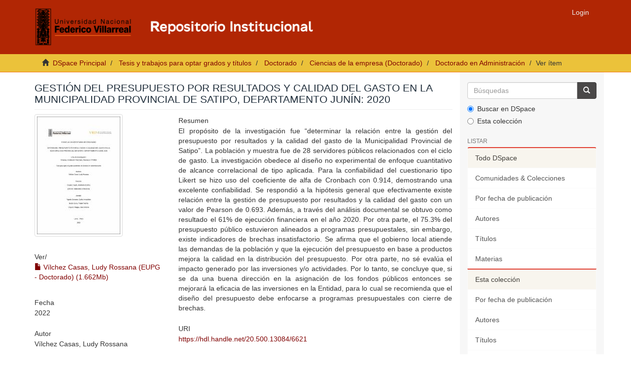

--- FILE ---
content_type: text/html;charset=utf-8
request_url: https://repositorio.unfv.edu.pe/handle/20.500.13084/6621
body_size: 7044
content:
<!DOCTYPE html>
            <!--[if lt IE 7]> <html class="no-js lt-ie9 lt-ie8 lt-ie7" lang="en"> <![endif]-->
            <!--[if IE 7]>    <html class="no-js lt-ie9 lt-ie8" lang="en"> <![endif]-->
            <!--[if IE 8]>    <html class="no-js lt-ie9" lang="en"> <![endif]-->
            <!--[if gt IE 8]><!--> <html class="no-js" lang="en"> <!--<![endif]-->
            <head><META http-equiv="Content-Type" content="text/html; charset=UTF-8">
<script src="https://www.googletagmanager.com/gtag/js?id=G-CD1SD4T280" async=""></script><script>
  window.dataLayer = window.dataLayer || [];
  function gtag(){dataLayer.push(arguments);}
  gtag('js', new Date());

  gtag('config', 'G-CD1SD4T280');
</script><script>(function(w,d,s,l,i){w[l]=w[l]||[];w[l].push({'gtm.start':
new Date().getTime(),event:'gtm.js'});var f=d.getElementsByTagName(s)[0],
j=d.createElement(s),dl=l!='dataLayer'?'&l='+l:'';j.async=true;j.src=
'https://www.googletagmanager.com/gtm.js?id='+i+dl;f.parentNode.insertBefore(j,f);
})(window,document,'script','dataLayer','GTM-PBCNH8QJ');</script>
<meta content="text/html; charset=UTF-8" http-equiv="Content-Type">
<meta content="IE=edge,chrome=1" http-equiv="X-UA-Compatible">
<meta content="width=device-width,initial-scale=1" name="viewport">
<link rel="shortcut icon" href="/themes/Mirage2/images/favicon.ico">
<link rel="apple-touch-icon" href="/themes/Mirage2/images/apple-touch-icon.png">
<meta name="Generator" content="DSpace 6.4">
<link href="https://stackpath.bootstrapcdn.com/font-awesome/4.7.0/css/font-awesome.min.css" rel="stylesheet">
<link href="/themes/Mirage2/styles/main.css" rel="stylesheet">
<link href="/themes/Mirage2/styles/custom.css" rel="stylesheet">
<link type="application/opensearchdescription+xml" rel="search" href="https://repositorio.unfv.edu.pe:443/open-search/description.xml" title="DSpace">
<script>
                //Clear default text of empty text areas on focus
                function tFocus(element)
                {
                if (element.value == ' '){element.value='';}
                }
                //Clear default text of empty text areas on submit
                function tSubmit(form)
                {
                var defaultedElements = document.getElementsByTagName("textarea");
                for (var i=0; i != defaultedElements.length; i++){
                if (defaultedElements[i].value == ' '){
                defaultedElements[i].value='';}}
                }
                //Disable pressing 'enter' key to submit a form (otherwise pressing 'enter' causes a submission to start over)
                function disableEnterKey(e)
                {
                var key;

                if(window.event)
                key = window.event.keyCode;     //Internet Explorer
                else
                key = e.which;     //Firefox and Netscape

                if(key == 13)  //if "Enter" pressed, then disable!
                return false;
                else
                return true;
                }
            </script><!--[if lt IE 9]>
            <script src="/themes/Mirage2/scripts/html5shiv.js"> </script>
            <script src="/themes/Mirage2/scripts/respond.min.js"> </script>
                <![endif]--><title>Gesti&oacute;n del presupuesto por resultados y calidad del gasto en la Municipalidad Provincial de Satipo, departamento Jun&iacute;n: 2020</title>
<link rel="schema.DCTERMS" href="http://purl.org/dc/terms/" />
<link rel="schema.DC" href="http://purl.org/dc/elements/1.1/" />
<meta name="DC.contributor" content="Coayla Coayla, Adalberta Edelina" xml:lang="es_PE" />
<meta name="DC.creator" content="Vílchez Casas, Ludy Rossana" xml:lang="es_PE" />
<meta name="DCTERMS.dateAccepted" content="2023-03-27T02:46:13Z" scheme="DCTERMS.W3CDTF" />
<meta name="DCTERMS.available" content="2023-03-27T02:46:13Z" scheme="DCTERMS.W3CDTF" />
<meta name="DCTERMS.issued" content="2022" scheme="DCTERMS.W3CDTF" />
<meta name="DC.identifier" content="https://hdl.handle.net/20.500.13084/6621" scheme="DCTERMS.URI" />
<meta name="DCTERMS.abstract" content="El propósito de la investigación fue “determinar la relación entre la gestión del presupuesto por resultados y la calidad del gasto de la Municipalidad Provincial de Satipo”. La población y muestra fue de 28 servidores públicos relacionados con el ciclo de gasto. La investigación obedece al diseño no experimental de enfoque cuantitativo de alcance correlacional de tipo aplicada. Para la confiabilidad del cuestionario tipo Likert se hizo uso del coeficiente de alfa de Cronbach con 0.914, demostrando una excelente confiabilidad. Se respondió a la hipótesis general que efectivamente existe relación entre la gestión de presupuesto por resultados y la calidad del gasto con un valor de Pearson de 0.693. Además, a través del análisis documental se obtuvo como resultado el 61% de ejecución financiera en el año 2020. Por otra parte, el 75.3% del presupuesto público estuvieron alineados a programas presupuestales, sin embargo, existe indicadores de brechas insatisfactorio. Se afirma que el gobierno local atiende las demandas de la población y que la ejecución del presupuesto en base a productos mejora la calidad en la distribución del presupuesto. Por otra parte, no sé evalúa el impacto generado por las inversiones y/o actividades. Por lo tanto, se concluye que, si se da una buena dirección en la asignación de los fondos públicos entonces se mejorará la eficacia de las inversiones en la Entidad, para lo cual se recomienda que el diseño del presupuesto debe enfocarse a programas presupuestales con cierre de brechas." xml:lang="es_PE" />
<meta name="DC.format" content="application/pdf" xml:lang="es_PE" />
<meta name="DC.language" content="spa" xml:lang="es_PE" scheme="DCTERMS.RFC1766" />
<meta name="DC.publisher" content="Universidad Nacional Federico Villarreal" xml:lang="es_PE" />
<meta name="DC.rights" content="info:eu-repo/semantics/openAccess" xml:lang="es_PE" />
<meta name="DC.rights" content="https://creativecommons.org/licenses/by-nc-nd/4.0/" xml:lang="es_PE" scheme="DCTERMS.URI" />
<meta name="DC.source" content="Universidad Nacional Federico Villarreal" xml:lang="es_PE" />
<meta name="DC.source" content="Repositorio Institucional - UNFV" xml:lang="es_PE" />
<meta name="DC.subject" content="Finanzas, modelación financiera, finanzas en PYMES" xml:lang="es_PE" />
<meta name="DC.subject" content="Gestión del presupuesto" xml:lang="es_PE" />
<meta name="DC.subject" content="Gastos" xml:lang="es_PE" />
<meta name="DC.subject" content="Municipalidades" xml:lang="es_PE" />
<meta name="DC.title" content="Gestión del presupuesto por resultados y calidad del gasto en la Municipalidad Provincial de Satipo, departamento Junín: 2020" xml:lang="es_PE" />
<meta name="DC.type" content="info:eu-repo/semantics/doctoralThesis" xml:lang="es_PE" />
<meta name="DC.subject" content="https://purl.org/pe-repo/ocde/ford#5.06.02" xml:lang="es_PE" />
<meta name="DC.type" content="info:eu-repo/semantics/publishedVersion" xml:lang="es_PE" />
<meta name="DC.publisher" content="PE" xml:lang="es_PE" />
<meta name="citation_keywords" content="Finanzas, modelación financiera, finanzas en PYMES; Gestión del presupuesto; Gastos; Municipalidades; info:eu-repo/semantics/doctoralThesis" />
<meta name="citation_title" content="Gestión del presupuesto por resultados y calidad del gasto en la Municipalidad Provincial de Satipo, departamento Junín: 2020" />
<meta name="citation_publisher" content="Universidad Nacional Federico Villarreal" />
<meta name="citation_language" content="spa" />
<meta name="citation_author" content="Vílchez Casas, Ludy Rossana" />
<meta name="citation_pdf_url" content="https://repositorio.unfv.edu.pe/bitstream/20.500.13084/6621/1/UNFV_EUPG_Vilchez_Casas_Ludy_Rossana_Doctorado_2022.pdf" />
<meta name="citation_date" content="2022" />
<meta name="citation_abstract_html_url" content="https://repositorio.unfv.edu.pe/handle/20.500.13084/6621" />
</head><body>
<noscript>
<iframe style="display:none;visibility:hidden" width="0" height="0" src="https://www.googletagmanager.com/ns.html?id=GTM-PBCNH8QJ"></iframe>
</noscript>
<span class="ir-arriba fa fa-chevron-up"></span>
<header>
<div role="navigation" class="navbar navbar-default navbar-static-top">
<div class="container">
<div class="navbar-header">
<button data-toggle="offcanvas" class="navbar-toggle" type="button"><span class="sr-only">Cambiar navegaci&oacute;n</span><span class="icon-bar"></span><span class="icon-bar"></span><span class="icon-bar"></span></button><a class="navbar-brand nav-brand-logo hidden-xs" href="/"><img src="/themes/Mirage2/images/logo_repo.png" style="height:80px;"></a><a class="navbar-brand visible-xs" href="/"><i aria-hidden="true" class="fa fa-home"></i></a>
<div class="navbar-header pull-right visible-xs hidden-sm hidden-md hidden-lg">
<ul class="nav nav-pills pull-left ">
<li>
<form method="get" action="/login" style="display: inline">
<button class="navbar-toggle navbar-link"><b aria-hidden="true" class="visible-xs glyphicon glyphicon-user"></b></button>
</form>
</li>
</ul>
</div>
</div>
<div class="navbar-header pull-right hidden-xs">
<ul class="nav navbar-nav pull-left"></ul>
<ul class="nav navbar-nav pull-left">
<li>
<a href="/login"><span class="hidden-xs">Login</span></a>
</li>
</ul>
<button type="button" class="navbar-toggle visible-sm" data-toggle="offcanvas"><span class="sr-only">Cambiar navegaci&oacute;n</span><span class="icon-bar"></span><span class="icon-bar"></span><span class="icon-bar"></span></button>
</div>
</div>
</div>
</header>
<div class="trail-wrapper hidden-print">
<div class="container">
<div class="row">
<div class="col-xs-12">
<div class="breadcrumb dropdown visible-xs">
<a data-toggle="dropdown" class="dropdown-toggle" role="button" href="#" id="trail-dropdown-toggle">Ver &iacute;tem&nbsp;<b class="caret"></b></a>
<ul aria-labelledby="trail-dropdown-toggle" role="menu" class="dropdown-menu">
<li role="presentation">
<a role="menuitem" href="/"><i aria-hidden="true" class="glyphicon glyphicon-home"></i>&nbsp;
                        DSpace Principal</a>
</li>
<li role="presentation">
<a role="menuitem" href="/handle/20.500.13084/1399">Tesis y trabajos para optar grados y t&iacute;tulos</a>
</li>
<li role="presentation">
<a role="menuitem" href="/handle/20.500.13084/1400">Doctorado</a>
</li>
<li role="presentation">
<a role="menuitem" href="/handle/20.500.13084/10035">Ciencias de la empresa (Doctorado)</a>
</li>
<li role="presentation">
<a role="menuitem" href="/handle/20.500.13084/1662">Doctorado en Administraci&oacute;n</a>
</li>
<li role="presentation" class="disabled">
<a href="#" role="menuitem">Ver &iacute;tem</a>
</li>
</ul>
</div>
<ul class="breadcrumb hidden-xs">
<li>
<i aria-hidden="true" class="glyphicon glyphicon-home"></i>&nbsp;
            <a href="/">DSpace Principal</a>
</li>
<li>
<a href="/handle/20.500.13084/1399">Tesis y trabajos para optar grados y t&iacute;tulos</a>
</li>
<li>
<a href="/handle/20.500.13084/1400">Doctorado</a>
</li>
<li>
<a href="/handle/20.500.13084/10035">Ciencias de la empresa (Doctorado)</a>
</li>
<li>
<a href="/handle/20.500.13084/1662">Doctorado en Administraci&oacute;n</a>
</li>
<li class="active">Ver &iacute;tem</li>
</ul>
</div>
</div>
</div>
</div>
<div class="hidden" id="no-js-warning-wrapper">
<div id="no-js-warning">
<div class="notice failure">JavaScript is disabled for your browser. Some features of this site may not work without it.</div>
</div>
</div>
<div class="container" id="main-container">
<div class="row row-offcanvas row-offcanvas-right">
<div class="horizontal-slider clearfix">
<div class="col-xs-12 col-sm-12 col-md-9 main-content">
<div>
<div id="aspect_artifactbrowser_ItemViewer_div_item-view" class="ds-static-div primary">
<!-- External Metadata URL: cocoon://metadata/handle/20.500.13084/6621/mets.xml-->
<div class="item-summary-view-metadata">
<h2 class="page-header first-page-header">Gesti&oacute;n del presupuesto por resultados y calidad del gasto en la Municipalidad Provincial de Satipo, departamento Jun&iacute;n: 2020</h2>
<div class="row">
<div class="col-sm-4">
<div class="row">
<div class="col-xs-6 col-sm-12">
<div class="thumbnail">
<img alt="Thumbnail" class="img-thumbnail" src="/bitstream/handle/20.500.13084/6621/UNFV_EUPG_Vilchez_Casas_Ludy_Rossana_Doctorado_2022.pdf.jpg?sequence=4&isAllowed=y"></div>
</div>
<div class="col-xs-6 col-sm-12">
<div class="item-page-field-wrapper table word-break">
<h5>Ver/</h5>
<div>
<a class="pdf-file" href="/bitstream/handle/20.500.13084/6621/UNFV_EUPG_Vilchez_Casas_Ludy_Rossana_Doctorado_2022.pdf?sequence=1&isAllowed=y"><i aria-hidden="true" class="glyphicon  glyphicon-file"></i> V&iacute;lchez Casas, Ludy Rossana (EUPG - Doctorado) (1.662Mb)</a>
</div>
</div>
</div>
</div>
<div class="simple-item-view-date word-break item-page-field-wrapper table">
<h5>Fecha</h5>2022</div>
<div class="simple-item-view-authors item-page-field-wrapper table">
<h5>Autor</h5>
<div>V&iacute;lchez Casas, Ludy Rossana</div>
</div>
<div class="">
<div class="simple-item-view-isbn item-page-field-wrapper table">
<h5>Asesor(es)</h5>
<span>Coayla Coayla, Adalberta Edelina</span>
</div>
</div>
<div class="simple-item-view-show-full item-page-field-wrapper table">
<h5>Metadatos</h5>
<a href="/handle/20.500.13084/6621?show=full">Mostrar el registro completo del &iacute;tem</a>
</div>
</div>
<div class="col-sm-8">
<div class="simple-item-view-description item-page-field-wrapper table">
<h5 class="">Resumen</h5>
<div>El prop&oacute;sito de la investigaci&oacute;n fue &ldquo;determinar la relaci&oacute;n entre la gesti&oacute;n del presupuesto por resultados y la calidad del gasto de la Municipalidad Provincial de Satipo&rdquo;. La poblaci&oacute;n y muestra fue de 28 servidores p&uacute;blicos relacionados con el ciclo de gasto. La investigaci&oacute;n obedece al dise&ntilde;o no experimental de enfoque cuantitativo de alcance correlacional de tipo aplicada. Para la confiabilidad del cuestionario tipo Likert se hizo uso del coeficiente de alfa de Cronbach con 0.914, demostrando una excelente confiabilidad. Se respondi&oacute; a la hip&oacute;tesis general que efectivamente existe relaci&oacute;n entre la gesti&oacute;n de presupuesto por resultados y la calidad del gasto con un valor de Pearson de 0.693. Adem&aacute;s, a trav&eacute;s del an&aacute;lisis documental se obtuvo como resultado el 61% de ejecuci&oacute;n financiera en el a&ntilde;o 2020. Por otra parte, el 75.3% del presupuesto p&uacute;blico estuvieron alineados a programas presupuestales, sin embargo, existe indicadores de brechas insatisfactorio. Se afirma que el gobierno local atiende las demandas de la poblaci&oacute;n y que la ejecuci&oacute;n del presupuesto en base a productos mejora la calidad en la distribuci&oacute;n del presupuesto. Por otra parte, no s&eacute; eval&uacute;a el impacto generado por las inversiones y/o actividades. Por lo tanto, se concluye que, si se da una buena direcci&oacute;n en la asignaci&oacute;n de los fondos p&uacute;blicos entonces se mejorar&aacute; la eficacia de las inversiones en la Entidad, para lo cual se recomienda que el dise&ntilde;o del presupuesto debe enfocarse a programas presupuestales con cierre de brechas.</div>
</div>
<div class="simple-item-view-uri item-page-field-wrapper table">
<h5>URI</h5>
<span><a href="https://hdl.handle.net/20.500.13084/6621">https://hdl.handle.net/20.500.13084/6621</a></span>
</div>
<div class="">
<div class="simple-item-view-subject item-page-field-wrapper table">
<h5>Materias</h5>
<a href="https://repositorio.unfv.edu.pe/browse?type=subject&value=Finanzas,+modelaci%C3%B3n+financiera,+finanzas+en+PYMES" target="_blank">Finanzas, modelaci&oacute;n financiera, finanzas en PYMES</a>
<br>
<a href="https://repositorio.unfv.edu.pe/browse?type=subject&value=Gesti%C3%B3n+del+presupuesto" target="_blank">Gesti&oacute;n del presupuesto</a>
<br>
<a href="https://repositorio.unfv.edu.pe/browse?type=subject&value=Gastos" target="_blank">Gastos</a>
<br>
<a href="https://repositorio.unfv.edu.pe/browse?type=subject&value=Municipalidades" target="_blank">Municipalidades</a>
</div>
</div>
<div class="simple-item-view-collections item-page-field-wrapper table">
<h5>Colecciones</h5>
<ul class="ds-referenceSet-list">
<!-- External Metadata URL: cocoon://metadata/handle/20.500.13084/1662/mets.xml-->
<li>
<a href="/handle/20.500.13084/1662">Doctorado en Administraci&oacute;n</a> [152]</li>
</ul>
</div>
</div>
</div>
</div>
</div>
<div class="row" about="https://hdl.handle.net/20.500.13084/6621">
<div class="col-sm-3 col-xs-12">
<a title="info:eu-repo/semantics/openAccess" alt="info:eu-repo/semantics/openAccess" href="https://creativecommons.org/licenses/by-nc-nd/4.0/" rel="license"><img class="img-responsive" src="/themes/Mirage2//images/creativecommons/cc-generic.png" alt="info:eu-repo/semantics/openAccess"></a>
</div>
<div class="col-sm-8">
<span>Excepto si se se&ntilde;ala otra cosa, la licencia del &iacute;tem se describe como info:eu-repo/semantics/openAccess</span>
</div>
</div>
</div>
<div class="visible-xs visible-sm">
<footer>
<div class="container">
<div class="row footer-info">
<div class="col-xs-12 col-md-6 col-lg-4">
<div class="footer-first-column">
<img alt="" height="120px" src="/themes/Mirage2/images/logo_vrin.png"><br>
<span>Vicerrectorado de Investigaci&oacute;n</span>
<br>
<span>Biblioteca Central</span>
<br>
<span>Oficina de Repositorio Cient&iacute;fico</span>
<br>
<span>Licencia <a target="_blank" href="https://creativecommons.org/licenses/by-nc-nd/4.0/">CC BY-NC-ND</a></span>
</div>
</div>
<div class="col-xs-12 col-md-6 col-lg-4">
<div class="footer-subt">Documentos de inter&eacute;s</div>
<div>
<ul>
<li>
<a target="_blank" href="http://web2.unfv.edu.pe/sitio/transparencia_estandar/Datos_Generales/Normas_Emitidas/Resoluciones/Consejo_Universitario/2020/Resolucion_R_Nro_7170_2020_CU_UNFV.pdf">Reglamento del Repositorio Cient&iacute;fico</a>
</li>
<li>
<a target="_blank" href="https://drive.google.com/file/d/1fJ6aMnPIIMQOtqsr5zawqknJDW-1pr4v/view">Pol&iacute;ticas del Repositorio Cient&iacute;fico</a>
</li>
<li>
<a target="_blank" href="https://drive.google.com/file/d/18YAmYYNTjFkazkcO1WK1-GVWNeV3a8I4/view?usp=sharing">Gu&iacute;a para la presentaci&oacute;n de trabajos de investigaci&oacute;n</a>
</li>
<li>
<a target="_blank" href="https://drive.google.com/file/d/1uG_qpr15biWmkA3nL5kwU7yVCH9YeQYh/view?usp=sharing">Anexo I: Formulario de autorizaci&oacute;n</a>
</li>
<li>
<a target="_blank" href="https://drive.google.com/file/d/1Xjj6ceMzQDtFlLxwc8fpsrKnAuoTKC6w/view?usp=sharing">Anexo II: Declaraci&oacute;n Jurada</a>
</li>
<li>
<a target="_blank" href="https://docs.google.com/document/d/1LPDUWhzvz-ufHOHjeedaOgLkOKp3-9Bb/edit?usp=sharing&ouid=116916541352537079307&rtpof=true&sd=true">Anexo III: Modelo de car&aacute;tula</a>
</li>
</ul>
</div>
</div>
<div class="col-xs-12 col-md-6 col-lg-4">
<div class="footer-subt">Servicios</div>
<div>
<ul>
<li>
<a target="_blank" href="http://biblioteca.unfv.edu.pe/">Sistema de Gesti&oacute;n de Bibliotecas</a>
</li>
<li>
<a target="_blank" href="https://web2.unfv.edu.pe/sitio/servicio-institucional/sistema-de-bibliotecas-unfv/biblioteca-virtual/libros-digitales">Bases de datos acad&eacute;micas</a>
</li>
<li>
<a target="_blank" href="https://revistas.unfv.edu.pe/">Repositorio de Revistas</a>
</li>
</ul>
</div>
<div class="footer-subt">Cont&aacute;ctenos</div>
<div>
<ul>
<li>Email: <a href="mailto:repositorio.vrin@unfv.edu.pe">repositorio.vrin@unfv.edu.pe</a>
<br>
</li>
<li>
<a href="/feedback">Sugerencias</a>
</li>
</ul>
</div>
</div>
</div>
</div>
<a class="hidden" href="/htmlmap">&nbsp;</a>
</footer>
</div>
</div>
<div role="navigation" id="sidebar" class="col-xs-6 col-sm-3 sidebar-offcanvas">
<div class="word-break hidden-print" id="ds-options">
<div class="ds-option-set" id="ds-search-option">
<form method="post" class="" id="ds-search-form" action="/discover">
<fieldset>
<div class="input-group">
<input placeholder="B&uacute;squedas" type="text" class="ds-text-field form-control" name="query"><span class="input-group-btn"><button title="Ir" class="ds-button-field btn btn-primary"><span aria-hidden="true" class="glyphicon glyphicon-search"></span></button></span>
</div>
<div class="radio">
<label><input checked value="" name="scope" type="radio" id="ds-search-form-scope-all">Buscar en DSpace</label>
</div>
<div class="radio">
<label><input name="scope" type="radio" id="ds-search-form-scope-container" value="20.500.13084/1662">Esta colecci&oacute;n</label>
</div>
</fieldset>
</form>
</div>
<h2 class="ds-option-set-head  h6">Listar</h2>
<div id="aspect_viewArtifacts_Navigation_list_browse" class="list-group">
<a class="list-group-item active"><span class="h5 list-group-item-heading  h5">Todo DSpace</span></a><a href="/community-list" class="list-group-item ds-option">Comunidades &amp; Colecciones</a><a href="/browse?type=dateissued" class="list-group-item ds-option">Por fecha de publicaci&oacute;n</a><a href="/browse?type=author" class="list-group-item ds-option">Autores</a><a href="/browse?type=title" class="list-group-item ds-option">T&iacute;tulos</a><a href="/browse?type=subject" class="list-group-item ds-option">Materias</a><a class="list-group-item active"><span class="h5 list-group-item-heading  h5">Esta colecci&oacute;n</span></a><a href="/handle/20.500.13084/1662/browse?type=dateissued" class="list-group-item ds-option">Por fecha de publicaci&oacute;n</a><a href="/handle/20.500.13084/1662/browse?type=author" class="list-group-item ds-option">Autores</a><a href="/handle/20.500.13084/1662/browse?type=title" class="list-group-item ds-option">T&iacute;tulos</a><a href="/handle/20.500.13084/1662/browse?type=subject" class="list-group-item ds-option">Materias</a>
</div>
<h2 class="ds-option-set-head  h6">Mi cuenta</h2>
<div id="aspect_viewArtifacts_Navigation_list_account" class="list-group">
<a href="/login" class="list-group-item ds-option">Acceder</a>
</div>
<div id="aspect_viewArtifacts_Navigation_list_context" class="list-group"></div>
<div id="aspect_viewArtifacts_Navigation_list_administrative" class="list-group"></div>
<div id="aspect_discovery_Navigation_list_discovery" class="list-group"></div>
<h2 class="ds-option-set-head  h6">Estad&iacute;sticas</h2>
<div id="aspect_statistics_Navigation_list_statistics" class="list-group">
<a href="/handle/20.500.13084/6621/statistics" class="list-group-item ds-option">Ver Estad&iacute;sticas de uso</a>
</div>
<div>
<h2 class="ds-option-set-head h6">
<text>Indexado en</text>
</h2>
<div class="ds-option-set list-group" id="ds-feed-option">
<a target="_blank" href="https://v2.sherpa.ac.uk/id/repository/4837" class="list-group-item"><img src="/themes/Mirage2/images/opendoar.png" width="150px"></a><a target="_blank" href="https://roar.eprints.org/21603/" class="list-group-item"><img src="/themes/Mirage2/images/roar.png" width="160px"></a><a target="_blank" href="https://explore.openaire.eu/search/advanced/research-outcomes?f0=relorganizationid&fv0=openorgs____%253A%253Ac33486dc12ea0f2f6d5755070beb8b59" class="list-group-item"><img src="/themes/Mirage2/images/OpenAire.png" width="200px"></a><a target="_blank" href="https://www.lareferencia.info/vufind/Search/Results?filter%5B%5D=%7Enetwork_name_str%3A%22Per%C3%BA%22&filter%5B%5D=instname_str%3A%22Universidad+Nacional+Federico+Villarreal%22&join=AND&bool0%5B%5D=AND&lookfor0%5B%5D=&ype0%5B%5D=AllFields" class="list-group-item"><img src="/themes/Mirage2/images/LaReferencia.png" width="180px"></a><a target="_blank" href="https://www.base-search.net/Search/Results?lookfor=country:pe&type=allus&sort=score%20desc,dctitle_sort%20asc&oaboost=1&refid=dcdden&filter[]=f_dccollection:ftuninfvillareal" class="list-group-item"><img src="/themes/Mirage2/images/base.png" width="150px"></a><a target="_blank" href="https://renati.sunedu.gob.pe/simple-search?query=&sort_by=score&order=desc&rpp=10&etal=0&filtername=publisher&filterquery=Universidad+Nacional+Federico+Villarreal&filtertype=equals" class="list-group-item"><img src="/themes/Mirage2/images/renati.png" width="180px"></a><a target="_blank" href="https://alicia.concytec.gob.pe/vufind/Search/Results?join=AND&lookfor0%5B%5D=&type0%5B%5D=AllFields&lookfor0%5B%5D=&type0%5B%5D=AllFields&lookfor0%5B%5D=&type0%5B%5D=AllFields&bool0%5B%5D=AND&filter%5B%5D=%7Einstname_str%3A%22Universidad+Nacional+Federico+Villarreal%22&daterange%5B%5D=publishDate&publishDatefrom=&publishDateto=" class="list-group-item"><img src="/themes/Mirage2/images/alicia.png" width="200px"></a>
</div>
</div>
</div>
</div>
</div>
</div>
</div>
<div class="hidden-xs hidden-sm">
<footer>
<div class="container">
<div class="row footer-info">
<div class="col-xs-12 col-md-6 col-lg-4">
<div class="footer-first-column">
<img alt="" height="120px" src="/themes/Mirage2/images/logo_vrin.png"><br>
<span>Vicerrectorado de Investigaci&oacute;n</span>
<br>
<span>Biblioteca Central</span>
<br>
<span>Oficina de Repositorio Cient&iacute;fico</span>
<br>
<span>Licencia <a target="_blank" href="https://creativecommons.org/licenses/by-nc-nd/4.0/">CC BY-NC-ND</a></span>
</div>
</div>
<div class="col-xs-12 col-md-6 col-lg-4">
<div class="footer-subt">Documentos de inter&eacute;s</div>
<div>
<ul>
<li>
<a target="_blank" href="http://web2.unfv.edu.pe/sitio/transparencia_estandar/Datos_Generales/Normas_Emitidas/Resoluciones/Consejo_Universitario/2020/Resolucion_R_Nro_7170_2020_CU_UNFV.pdf">Reglamento del Repositorio Cient&iacute;fico</a>
</li>
<li>
<a target="_blank" href="https://drive.google.com/file/d/1fJ6aMnPIIMQOtqsr5zawqknJDW-1pr4v/view">Pol&iacute;ticas del Repositorio Cient&iacute;fico</a>
</li>
<li>
<a target="_blank" href="https://drive.google.com/file/d/18YAmYYNTjFkazkcO1WK1-GVWNeV3a8I4/view?usp=sharing">Gu&iacute;a para la presentaci&oacute;n de trabajos de investigaci&oacute;n</a>
</li>
<li>
<a target="_blank" href="https://drive.google.com/file/d/1uG_qpr15biWmkA3nL5kwU7yVCH9YeQYh/view?usp=sharing">Anexo I: Formulario de autorizaci&oacute;n</a>
</li>
<li>
<a target="_blank" href="https://drive.google.com/file/d/1Xjj6ceMzQDtFlLxwc8fpsrKnAuoTKC6w/view?usp=sharing">Anexo II: Declaraci&oacute;n Jurada</a>
</li>
<li>
<a target="_blank" href="https://docs.google.com/document/d/1LPDUWhzvz-ufHOHjeedaOgLkOKp3-9Bb/edit?usp=sharing&ouid=116916541352537079307&rtpof=true&sd=true">Anexo III: Modelo de car&aacute;tula</a>
</li>
</ul>
</div>
</div>
<div class="col-xs-12 col-md-6 col-lg-4">
<div class="footer-subt">Servicios</div>
<div>
<ul>
<li>
<a target="_blank" href="http://biblioteca.unfv.edu.pe/">Sistema de Gesti&oacute;n de Bibliotecas</a>
</li>
<li>
<a target="_blank" href="https://web2.unfv.edu.pe/sitio/servicio-institucional/sistema-de-bibliotecas-unfv/biblioteca-virtual/libros-digitales">Bases de datos acad&eacute;micas</a>
</li>
<li>
<a target="_blank" href="https://revistas.unfv.edu.pe/">Repositorio de Revistas</a>
</li>
</ul>
</div>
<div class="footer-subt">Cont&aacute;ctenos</div>
<div>
<ul>
<li>Email: <a href="mailto:repositorio.vrin@unfv.edu.pe">repositorio.vrin@unfv.edu.pe</a>
<br>
</li>
<li>
<a href="/feedback">Sugerencias</a>
</li>
</ul>
</div>
</div>
</div>
</div>
<a class="hidden" href="/htmlmap">&nbsp;</a>
</footer>
</div>
<script type="text/javascript">
                         if(typeof window.publication === 'undefined'){
                            window.publication={};
                          };
                        window.publication.contextPath= '';window.publication.themePath= '/themes/Mirage2/';</script><script>if(!window.DSpace){window.DSpace={};}window.DSpace.context_path='';window.DSpace.theme_path='/themes/Mirage2/';</script><script src="/themes/Mirage2/scripts/theme.js"> </script><script type="text/javascript">
	$(document).ready(function(){
            $('.ir-arriba').click(function(){
                $('body, html').animate({
                    scrollTop: '0px'
                }, 300);
            });
            $(window).scroll(function(){
                if( $(this).scrollTop() > 0 ){
                    $('.ir-arriba').slideDown(300);
                } else {
                    $('.ir-arriba').slideUp(300);
                }
            });
         });
         </script>
</body></html>
